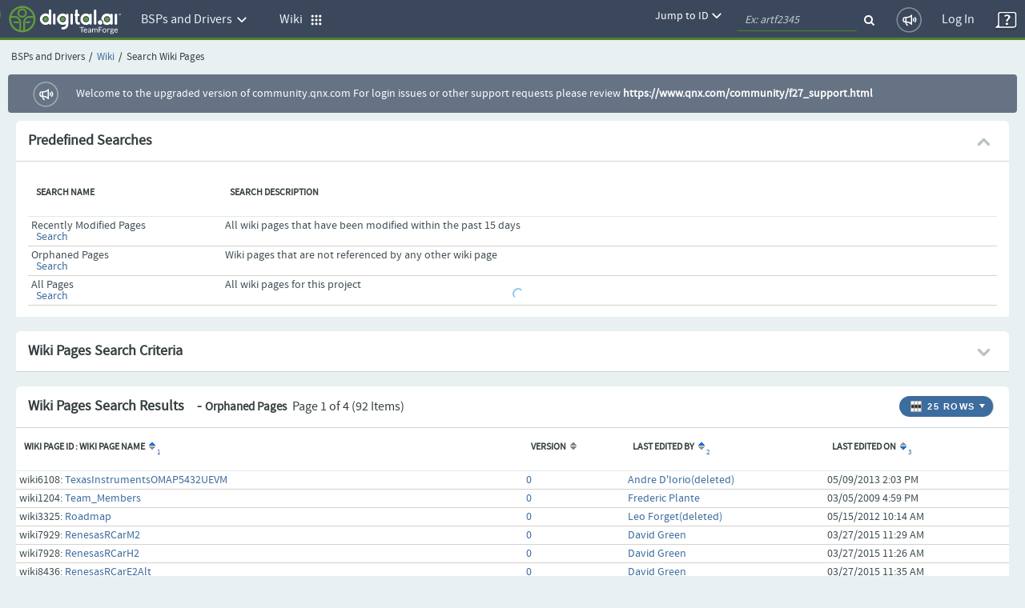

--- FILE ---
content_type: text/html;charset=UTF-8
request_url: https://community.qnx.com/sf/wiki/do/searchWikiPages/projects.bsp/wiki/Bspdown25;jsessionid=eoHTzqQQhUY9IhLKEbfYvwsc.tf?defined=orphaned
body_size: 7847
content:




































<!DOCTYPE html PUBLIC "-//W3C//DTD XHTML 1.0 Transitional//EN" "http://www.w3.org/TR/xhtml1/DTD/xhtml1-transitional.dtd">
<html xmlns="http://www.w3.org/1999/xhtml" lang="en" xml:lang="en">
<head>
  <title>TeamForge : Search Wiki Pages</title>

  <base href="/"/>

  <meta http-equiv="Content-Type" content="text/html; charset=UTF-8" />

  <link href="/css/saturn_specific.css?_=20220406104743" type="text/css" rel="stylesheet"/><link href="/css/header_footer_common.css?_=20220406104743" type="text/css" rel="stylesheet"/><link href="/css/font-awesome.min.css?_=20220406104743" type="text/css" rel="stylesheet"/><link href="/sf-images/icons/favicon.ico" rel="shortcut icon"/><link type="text/css" href="/ctf/css/all-thirdparty.css?_=20220406104743" rel="stylesheet"/><link type="text/css" href="/ctf/css/all-common.css?_=20220406104743" rel="stylesheet"/><link type="text/css" href="/ctf/css/all-sf.css?_=20220406104743" rel="stylesheet"/><link type="text/css" href="/ctf/api/main/css-customization?_=20220406104743" rel="stylesheet"/>
  <script type="text/javascript">
  var showFilterTxt = 'Show filters';
  var hideFilterTxt = 'Hide filters';
  var plusTxt = 'Plus';
  var minusTxt = 'Minus';
  var openFolderTxt = 'Open Folder';
  var closeFolderTxt = 'Closed Folder';
  var tConnectorTxt = 'T-Connector';
  var lastNodeTxt = 'L-Connector';
  var lineConnectorTxt = 'Line-Connector';
  var filterMaxCheckBoxAllowed = '10';
  var messageMaxCheckBoxSelected =
	  'Multi-selection is limited to 10 options only. ';
  
  var requestLocale = 'request.getLocale()';
  var baseHelp ='/help/teamforge220/page';
  </script>



  <meta content="width=device-width, initial-scale=1.0" name="viewport"/><script>
    var showPathDiv = '';
    var sessionTimeoutHeader = 'Your session has timed out due to inactivity';
    var sessionTimeoutNote = 'Please login to continue';
    var sessionTimeoutUsername = 'User Name';
    var sessionTimeoutPassword = 'Password';
    var sessionTimeoutLoginButton = 'Log In';
    var sessionTimeoutLoginSucess = '';
    var sessionTimeoutLoginFail = 'Invalid Login';
    var autoCompleteAction = 'on';
    var isHttpTest = false;
    var isSamlIDPEnabled = 'false';
    var isSamlLdapIDPEnabled = 'false';

  </script><script src="/sf/js/jquery/jquery.js?_=20220406104743" type="text/javascript"> </script><script src="/sf/js/jquery/plugins/browser.js?_=20220406104743" type="text/javascript"> </script><script type="text/javascript">var $j = jQuery.noConflict();</script><script src="/sf/js/sf_functions.js?_=20220406104743" type="text/javascript"> </script><script src="/sf/js/user_picker.js?_=20220406104743" type="text/javascript"> </script><script src="/sf/js/session_timeout_handler.js?_=20220406104743" type="text/javascript"> </script><script src="/sf/js/jump_to.js?_=20220406104743" type="text/javascript"> </script><script src="/sf/js/pwdPolicy.js?_=20220406104743" type="text/javascript"> </script><script src="/sf/js/bootstrap/bootstrap-tooltip.js?_=20220406104743" type="text/javascript"> </script><script src="/sf/js/bootstrap/bootstrap-dropdown-override.js?_=20220406104743" type="text/javascript"> </script><script src="/sf/js/bootstrap/bootstrap-alert.js?_=20220406104743" type="text/javascript"> </script><script src="/sf/js/bootstrap/bootstrap-modal.js?_=20220406104743" type="text/javascript"> </script><script src="/sf/js/bootstrap/bootstrap-collapse.js?_=20220406104743" type="text/javascript"> </script>
  


<script type="text/javascript" src="/sf/include/calendar/calendar.js"></script>
<script type="text/javascript" src="/sf/include/calendar/lang/calendar-en.js"></script>
<link type="text/css" rel="stylesheet" href="/sf/include/calendar/calendar-system.css"/>
<script type="text/javascript" src="/sf/js/sfcalendar.js"></script>
<script type="text/javascript" src="/sf/include/datepicker/datepicker.js"></script>
<link type="text/css" rel="stylesheet" href="/sf/include/datepicker/datepicker.css"/>

<script language="JavaScript" type="text/javascript">
  // <![CDATA[
  setJsCalendarFormat('mm/dd/y');
  // ]]>
</script>

  

<script language="JavaScript">
    // tablayout /////////////////////////////////////////////////////////////////
    //
    function selectTab(tabNum){
        // Variables for customisation:
        var colourOfInactiveTab = "#D2D2D2";
        var colourOfActiveTab = "#DFDFDF";
        var colourOfInactiveLink = "#333333";
        var colourOfActiveLink = "#333333";
        var colourOfActiveBottomBorder = "#DFDFDF";
        var colourOfInactiveBottomBorder = "1px solid #ff0000";
        // end variables
        if (document.getElementById){
            i = 0;
            while (document.getElementById('tabContent' + i) != null) {
                document.getElementById('tabContent' + i).style.display='none';
                //document.getElementById('tab' + i).style.background=colourOfInactiveTab;
                //document.getElementById('tab' + i).style.color=colourOfInactiveLink;
                i++;
            }
            document.getElementById('tabContent' + tabNum).style.display='block';
            //document.getElementById('tab' + tabNum).style.background=colourOfActiveTab;

            //document.getElementById('tab' + tabNum).style.color=colourOfActiveLink;
        }
    }

</script>
  

  <script language="JavaScript">
  // xloadmenu functions ////////////////////////////////////////////////////
  //
  function menuToggleOpen(o,framesetCall) {
    var i,l,t;
    i = o.getElementsByTagName('img')[0];
    l = o.parentNode.getElementsByTagName('div')[1];

    if (l.style.display == 'block') {
        l.style.display = 'none';
	i.src = i.src.replace('_open.','_closed.');
    } else {
	i.src = i.src.replace('_closed.','_open.');
	l.style.display = 'block';
    }
  } // menuToggleOpen

  function menuToggleClose(o,openstate,framesetCall) {
    var i,l,t;
    i = o.getElementsByTagName('img')[0];
    l = o.parentNode.getElementsByTagName('div')[1];

    if (l.style.display !='none') {
	l.style.display ='none';
	i.src = i.src.replace('_open.','_closed.');
    } else{
	l.style.display = 'block';
	i.src = i.src.replace('_closed.','_open.');
    }
  } // menuToggleClose
  </script>
  
  <!--TODO Temporary hack to run http tests. Must remove once http tests are migrated-->
 
 
  
   <script src="/ctf/js/polyfills.js?_=20220406104743" type="text/javascript">&#xa0;</script>
   <script src="/ctf/js/vendors.js?_=20220406104743" type="text/javascript">&#xa0;</script>
   <script src="/ctf/js/all-in-one-thirdparty.js?_=20220406104743" type="text/javascript">&#xa0;</script>
   <script src="/ctf/js/all-in-one.js?_=20220406104743" type="text/javascript">&#xa0;</script>
   <script src="/ctf/js/all-in-one-saturn.js?_=20220406104743" type="text/javascript">&#xa0;</script>
   <script src="/ctf/api/main/js-customization?_=20220406104743" type="text/javascript">&#xa0;</script>
  

</head>

  <body class="ctf_7_x_styles"  data-ng-app="saturn" saturn="">
  <!--TODO Temporary hack to run http tests. Must remove once http tests are migrated-->

  
  
  <div ng-bindable="" class="ctf-header-content">
    <div class="core-top-nav"></div>
    <div class="core-license-banner"></div>
  </div>
  


<!-- SourceForge expiration banner begin -->











  
  
    
    
    
    
    
  


  
    
    
    
    
      
    
  
  


  
  
    
  



  
  
    
    



<!-- SourceForge expiration banner end -->

<!-- CollabNet TeamForge content-area begin -->
<div class="contentArea ctf-page-content-area">

<!-- Breadcrumbs begin -->



<div class="crumbs-container"><table border="0" width="100%"><tr><td><div class="breadcrumb"><span class="project-title-crumb">BSPs and Drivers</span><span class="divider">/</span><a href="/sf/go/projects.bsp/wiki">Wiki</a><span class="divider">/</span>Search Wiki Pages</div></td></tr></table></div>
<!-- Breadcrumbs end -->
<!-- Custom HTML Top Messages begin -->

<!-- Custom HTML Top Messages end -->


<div ng-bindable="">
  <!-- SourceForge messages begin -->
  <div class="core-broadcast-message">&#xa0;</div>
  <!-- SourceForge messages end -->

  <div class="sessionmessages ctf-content" id="messagesDiv">
  
  
  
  </div>

  <div class="widgets-notifications ctf-content"></div>
</div>

<!-- SourceForge content begin -->
<div id="main" class="ctf-main-content">
    

<!-- START - predefined wiki searches -->


    
        
        
    
    


<table class="Container" id="predefinedSearchHeader">
  <tr class="ContainerHeader">
    <td colspan="7" style="border-right:0px;">
      <div class="AlignLeft">
          Predefined Searches
      </div>
      <div class="AlignRight">
          <img src="/sf-images/icons/arrow_expanded.png" align="absMiddle" class="PlusMinus" id="predefinedSearchToggle" alt="Expanded Section">
      </div>
    </td>
  </tr>
</table>
<table id="predefinedSearchBody" class="Container" style="border-collapse: collapse; display: table" width="100%">
  <tr>
    <td class="ContainerBody ContainerBodyWithPaddedBorder ">
      <table class="ItemListTable">
        <tr class="ItemListHeader">
          <td scope="col"><span>Search Name</span></td>
          <td scope="col"><span>Search Description</span></td>
        </tr>
        <tr class="OddRow ">
          <td class="col20">
            <div>Recently Modified Pages</div>
            &nbsp;&nbsp;<b><a href="/sf/wiki/do/searchWikiPages/projects.bsp/wiki/Bspdown25?defined=recent" id="predefined_recent">Search</a></b>
          </td>
          <td>All wiki pages that have been modified within the past 15 days</td>
        </tr>
        <tr class="EvenRow rowSelected">
          <td class="col20">
            <div>Orphaned Pages</div>
            &nbsp;&nbsp;<b><a href="/sf/wiki/do/searchWikiPages/projects.bsp/wiki/Bspdown25?defined=orphaned" id="predefined_orphaned">Search</a></b>
          </td>
          <td>Wiki pages that are not referenced by any other wiki page</td>
        </tr>
        <tr class="OddRow ">
          <td class="col20">
            <div>All Pages</div>
            &nbsp;&nbsp;<b><a href="/sf/wiki/do/searchWikiPages/projects.bsp/wiki/Bspdown25?defined=all" id="predefined_all">Search</a></b>
          </td>
          <td>All wiki pages for this project</td>
       </tr>
      </table>
      <br/>
    </td>
  </tr>
</table>
<br/>

<!-- END - predefined wiki searches -->

<form name="searchWikiPages" method="post" action="/sf/wiki/do/searchWikiPages/projects.bsp/wiki/Bspdown25" id="searchWikiPages"><input type="hidden" name="sfsubmit"/><input type="text" name="dummyField" style="display:none;" aria-label="dummyField"/>
<input type="hidden" name="_xsrftoken" value="9B61572878F4225B1761CF15DCC0D828">



  
  


<table class="Container" id="searchCriteriaContainer">
  <tr class="ContainerHeader">
    <td>
      Wiki Pages Search Criteria
      <div class="AlignRight">
          <img src="/sf-images/icons/arrow_collapsed_right.png" align="absMiddle" class="PlusMinus" id="searchCriteriaToggle" alt="Collapsed Section">
      </div>
    </td>
  </tr>
</table>
<table id="WikiPageSearchCriteria" class="Container" style="border-collapse: collapse;display: none">
  <tr>
    <td class="ContainerBodyWithPaddedBorder" style="border-top-width: 0px;border-top-style: none;">
      <table class="PaddedTable">
        
        <tr valign="middle">
          <td class="ItemDetailName" width="140"><label for="keywordQuery">Search Text:</label></td>
          <td class="ItemDetailValue">
          	<table>
          		<tr>
          			<td><input type="text" name="keywordQuery" size="35" value="" class="inputfield" id="keywordQuery"></td>
          			<td><input type="checkbox" name="allVersionsScope" value="on" class="primary-checkbox" id="allVersionsScope"> <label for="allVersionsScope" class="custom-label">Search All Versions</label></td>
          			<td><input type="checkbox" name="inAttachments" value="on" class="primary-checkbox" id="inAttachments"> <label for="inAttachments" class="custom-label">Include Attachments</label></td>
          		</tr>
          	</table>
          </td>
        </tr>
      </table>
    </td>
  </tr>

  <!-- THE MIDDLE SECTION (DATE RANGE SELECTION) -->
  <tr>
    <td class="ContainerBodyWithPaddedBorder">
      <table class="PaddedTable">

        <tr>
          <td class="ItemDetailName" width="10%"><label>Created On:</label></td>
          <td class="ItemDetailValue">
          	<table>
          		<tr>
          			<td><label for="createdStartDate">From:</label></td>
          			<td><input type="text" name="createdStartDate" size="14" value="" class="inputfield" id="createdStartDate"></td>
          			<td><img class="calendar" for="createdStartDate" src="/sf-images/icons/date_popup.png" align="absmiddle" width="16" height="16"  alt="Select Date"onclick="return calShow('createdStartDate');" /></td>
          			<td><label for="createdEndDate">To:</label></td>
          			<td><input type="text" name="createdEndDate" size="14" value="" class="inputfield" id="createdEndDate"></td>
          			<td><img class="calendar" for="createdEndDate" src="/sf-images/icons/date_popup.png" align="absmiddle" width="16" height="16"  alt="Select Date"onclick="return calShow('createdEndDate');" /></td>
          		</tr>
          	</table>
          </td>
        </tr>
        <tr>
          <td class="ItemDetailName" width="10%"><label>Last Edited:</label></td>
          <td class="ItemDetailValue">
          	<table>
          		<tr>
          			<td><label for="modifiedStartDate">From:</label></td>
          			<td><input type="text" name="modifiedStartDate" size="14" value="" class="inputfield" id="modifiedStartDate"></td>
          			<td><img class="calendar" for="modifiedStartDate" src="/sf-images/icons/date_popup.png" align="absmiddle" width="16" height="16"  alt="Select Date"onclick="return calShow('modifiedStartDate');" /></td>
          			<td><label for="modifiedEndDate">To:</label></td>
          			<td><input type="text" name="modifiedEndDate" size="14" value="" class="inputfield" id="modifiedEndDate"></td>
          			<td><img class="calendar" for="modifiedEndDate" src="/sf-images/icons/date_popup.png" align="absmiddle" width="16" height="16"  alt="Select Date"onclick="return calShow('modifiedEndDate');" /></td>
          		</tr>
          	</table>
          </td>
        </tr>
        <tr>
          <td class="ItemDetailName" valign="top"><label for="_FullName_editor">Created or Edited By:</label></td>
          <td class="ItemDetailValue" valign="top">
            <div ng-bindable="" class="core-user-picker" data-type="text" data-hybrid="true" data-form-name="searchWikiPages"
              data-element-name="editor" data-configuration="98" data-user-keys="">
            </div>
          </td>
        </tr>
        
      </table>
    </td>
  </tr>
  <tr class="ContainerFooter">
    <td>
      <div class="AlignRight">
        <div class="Button"><div class="Middle"><a href="/sf/wiki/do/viewPage/projects.bsp/wiki/Bspdown25">Cancel</a></div></div>

        <div class="ButtonSpace"></div>
        <div class="Button"><div class="Middle"><a id="searchWikiPages_submit" href="javascript:submitForm(document.searchWikiPages, 'submit');" id="submitSearchWikiPages">Search</a></div></div>

      </div>
    </td>
  </tr>
</table>
</form>
<br/>


  
  
  
  
  
    
  













  







<script type="text/javascript" language="JavaScript">
function openWinForId() {

    // use jquery selector instead of "form.elements[<name>]", since the latter isn't uptodate for modified DOM
    var checkboxes = jQuery("form[name=selectWikiPages]").find("input[name=_listItem]").get();

    var val;
    if (checkboxes.length == null) {
        if (checkboxes.checked) {
            val = checkboxes.value;
        }
    } else {
        for (var i = 0; i < checkboxes.length; i++) {
            if (checkboxes[i].checked) {
                val = checkboxes[i].value;
                break;
            }
        }
    }

    NewWindow('/sf/sfmain/do/listMonitoringUsers/?id=' + val, 'monusers', 600, 500, 'yes');
}
</script>












<div id="MonitorMenu_selectWikiPages" class="menu">
  <div id="selectWikiPages_monitor"><a id="selectWikiPages_Monitor" href="javascript:submitForm(document.selectWikiPages, 'Monitor');" class="menuItem">Monitor Selected</a></div>
  <div id="selectWikiPages_unmonitor"><a id="selectWikiPages_UnMonitor" href="javascript:submitForm(document.selectWikiPages, 'UnMonitor');" class="menuItem">Stop Monitoring Selected</a></div>
  <div id="selectWikiPages_who"><a href="javascript:openWinForId();" class="menuItem">Users Monitoring Selected</a></div>
  
    <div class="menuItemSep"></div>
    <a href="/sf/sfmain/do/monitor/projects.bsp/wiki/Bspdown25?monitorReturnTo=http%3A%2F%2Flocalhost%3A8080%2Fsf%2Fwiki%2Fdo%2FsearchWikiPages%2Fprojects.bsp%2Fwiki%2FBspdown25%3Bjsessionid%3DeoHTzqQQhUY9IhLKEbfYvwsc.tf%3Fdefined%3Dorphaned" class="menuItem" id="monitor_current_folder">Monitor Current Folder</a>
    <a href="javascript:NewWindow('/sf/sfmain/do/listMonitoringUsers/projects.bsp/wiki/Bspdown25', 'monusers', 540, 430, 'yes');" class="menuItem">
   
     Users Monitoring Folder
     
   
   </a>
  
</div>

<script language="JavaScript">
  setMenuEntryPreference('MonitorMenu_selectWikiPages', 'selectWikiPages_monitor', 'selectWikiPages', 1, -1);
  setMenuEntryPreference('MonitorMenu_selectWikiPages', 'selectWikiPages_unmonitor', 'selectWikiPages', 1, -1);
  setMenuEntryPreference('MonitorMenu_selectWikiPages', 'selectWikiPages_who', 'selectWikiPages', 1, 1);
</script>



  <div id="configureTableMenu" class="menu"><span class="menuHeader"><strong>Items per page</strong></span><div class="menu3d">        <a id="ipp_15" class="menuItem" href="&#47;sf&#47;wiki&#47;do&#47;searchWikiPages&#47;projects&#46;bsp&#47;wiki&#47;Bspdown25&#59;jsessionid&#61;eoHTzqQQhUY9IhLKEbfYvwsc&#46;tf&#63;defined&#61;orphaned&#38;&#95;pagesize&#61;15"title="15 Rows"><img src="/sf-images/misc/pixel.gif" alt="" width="11" border="0" align="absmiddle"/>&nbsp;15</a>        <a id="ipp_25" class="menuItem" href="&#47;sf&#47;wiki&#47;do&#47;searchWikiPages&#47;projects&#46;bsp&#47;wiki&#47;Bspdown25&#59;jsessionid&#61;eoHTzqQQhUY9IhLKEbfYvwsc&#46;tf&#63;defined&#61;orphaned&#38;&#95;pagesize&#61;25"title="25 Rows"><img src="/sf-images/icons/check_11_by_11.gif" alt="Check" width="11" border="0" align="absmiddle"/>&nbsp;25</a>        <a id="ipp_50" class="menuItem" href="&#47;sf&#47;wiki&#47;do&#47;searchWikiPages&#47;projects&#46;bsp&#47;wiki&#47;Bspdown25&#59;jsessionid&#61;eoHTzqQQhUY9IhLKEbfYvwsc&#46;tf&#63;defined&#61;orphaned&#38;&#95;pagesize&#61;50"title="50 Rows"><img src="/sf-images/misc/pixel.gif" alt="" width="11" border="0" align="absmiddle"/>&nbsp;50</a>        <a id="ipp_75" class="menuItem" href="&#47;sf&#47;wiki&#47;do&#47;searchWikiPages&#47;projects&#46;bsp&#47;wiki&#47;Bspdown25&#59;jsessionid&#61;eoHTzqQQhUY9IhLKEbfYvwsc&#46;tf&#63;defined&#61;orphaned&#38;&#95;pagesize&#61;75"title="75 Rows"><img src="/sf-images/misc/pixel.gif" alt="" width="11" border="0" align="absmiddle"/>&nbsp;75</a>        <a id="ipp_100" class="menuItem" href="&#47;sf&#47;wiki&#47;do&#47;searchWikiPages&#47;projects&#46;bsp&#47;wiki&#47;Bspdown25&#59;jsessionid&#61;eoHTzqQQhUY9IhLKEbfYvwsc&#46;tf&#63;defined&#61;orphaned&#38;&#95;pagesize&#61;100"title="100 Rows"><img src="/sf-images/misc/pixel.gif" alt="" width="11" border="0" align="absmiddle"/>&nbsp;100</a>        <a id="ipp_250" class="menuItem" href="&#47;sf&#47;wiki&#47;do&#47;searchWikiPages&#47;projects&#46;bsp&#47;wiki&#47;Bspdown25&#59;jsessionid&#61;eoHTzqQQhUY9IhLKEbfYvwsc&#46;tf&#63;defined&#61;orphaned&#38;&#95;pagesize&#61;250"title="250 Rows"><img src="/sf-images/misc/pixel.gif" alt="" width="11" border="0" align="absmiddle"/>&nbsp;250</a>        <a id="ipp_500" class="menuItem" href="&#47;sf&#47;wiki&#47;do&#47;searchWikiPages&#47;projects&#46;bsp&#47;wiki&#47;Bspdown25&#59;jsessionid&#61;eoHTzqQQhUY9IhLKEbfYvwsc&#46;tf&#63;defined&#61;orphaned&#38;&#95;pagesize&#61;500"title="500 Rows"><img src="/sf-images/misc/pixel.gif" alt="" width="11" border="0" align="absmiddle"/>&nbsp;500</a>        <a id="ipp_1000" class="menuItem" href="&#47;sf&#47;wiki&#47;do&#47;searchWikiPages&#47;projects&#46;bsp&#47;wiki&#47;Bspdown25&#59;jsessionid&#61;eoHTzqQQhUY9IhLKEbfYvwsc&#46;tf&#63;defined&#61;orphaned&#38;&#95;pagesize&#61;1000"title="1000 Rows"><img src="/sf-images/misc/pixel.gif" alt="" width="11" border="0" align="absmiddle"/>&nbsp;1000</a>        <a id="ipp_2500" class="menuItem" href="&#47;sf&#47;wiki&#47;do&#47;searchWikiPages&#47;projects&#46;bsp&#47;wiki&#47;Bspdown25&#59;jsessionid&#61;eoHTzqQQhUY9IhLKEbfYvwsc&#46;tf&#63;defined&#61;orphaned&#38;&#95;pagesize&#61;2500"title="2500 Rows"><img src="/sf-images/misc/pixel.gif" alt="" width="11" border="0" align="absmiddle"/>&nbsp;2500</a></div></div>


<form action="/sf/wiki/do/selectWikiPages/projects.bsp/wiki/Bspdown25" name="selectWikiPages" method="POST">
<input type="hidden" name="sfsubmit" />
<input type="hidden" name="_submitterURL" value="http://localhost:8080/sf/wiki/do/searchWikiPages/projects.bsp/wiki/Bspdown25;jsessionid=eoHTzqQQhUY9IhLKEbfYvwsc.tf?defined=orphaned" /><input type="text" name="dummyField" style="display:none;" aria-label="dummyField"/>
<input type="hidden" name="_xsrftoken" value="9B61572878F4225B1761CF15DCC0D828">
  <table class="Container">
    <thead><tr class="ContainerHeader"><td  colspan="6"><div class="AlignRight"><div class="FilterAppButton FirstButton last-button"  onclick="return buttonClickAndSetMenuPosition(this, 'configureTableMenu');" onkeydown="getChar({button: this, menuName: 'configureTableMenu'}, event)"  title="Configure number of rows"  id="ChooseColumns"><table class="AppButtonTable" border="0" cellpadding="0" cellspacing="0"><tr><td class="AppButtonPadding"><img src="/sf-images/icons/table/icon_Rows.png" width="16"  height="16" border="0" alt="Configure number of rows"></td><td class="AppButtonText">25 Rows</td><td class="AppButtonPaddingRight"><a href="#" id="rows-icon" title="Configure number of rows" ><img src="/sf-images/icons/table/icon_downArrow.gif" width="8" height="16" alt="Drop Down "></a></td></tr></table></div></div>
      






      <div class="header-title">
      Wiki Pages Search Results &nbsp;&nbsp;
      
          - <span class="smallTitle"> Orphaned Pages</span>
      
      <span class="ItemCount">&nbsp;Page 1 of 4&nbsp;(92 Items)</span>
      </div>
      <script> 
    function applyOrClearFilter(applyFilter) {
    var filterParam = '_filterRemove';
    if (applyFilter) {
    filterParam = '_filterApply';
    if (document.getElementById('datePatternPlaceHolder') != undefined) {
        replacePlaceHolderValue('_filter!!date', document.getElementById('datePatternPlaceHolder').value);
        }
    }
        var theForm=eval('document.' + 'selectWikiPages');
        setFormAction('selectWikiPages', '\/projects.bsp\/wiki\/Bspdown25') && submitForm(theForm, filterParam);
        return false;
    }

    function applySavedFilter(action) { 
        var theForm=eval('document.' + 'selectWikiPages');
        setFormAction('selectWikiPages', action) && theForm.submit();
        return false;
    }       
</script>
    </td></tr></thead>

   <tr>
    <td class="ContainerBody">
    <table class="ItemListTable" id="wikiPageList">
     <tr class="ItemListHeader">
      
     
      <td scope="col"><span>Wiki Page ID : Wiki Page Name</span><a ng-bindable="" class="widgets-parse-sort-links sort-link" target="_top"  id='_sort_wikiPageList_title' href='&#47;sf&#47;wiki&#47;do&#47;searchWikiPages&#47;projects&#46;bsp&#47;wiki&#47;Bspdown25&#59;jsessionid&#61;eoHTzqQQhUY9IhLKEbfYvwsc&#46;tf&#63;defined&#61;orphaned&#38;&#95;sortby&#61;wikiPageList&#37;5Btitle&#37;5D&#38;&#95;sorder&#61;wikiPageList&#37;5Basc&#37;5D&#38;defined&#61;orphaned'><sup class="sorting">1</sup><img src='/sf-images/icons/sort_up.gif'  width='8' height='9' hspace='2' border='0' alt="Sort Up" /></a></td>
      <td scope="col"><span>Version</span><a ng-bindable="" class="widgets-parse-sort-links sort-link" target="_top"  id='_sort_wikiPageList_versionNumber' href='&#47;sf&#47;wiki&#47;do&#47;searchWikiPages&#47;projects&#46;bsp&#47;wiki&#47;Bspdown25&#59;jsessionid&#61;eoHTzqQQhUY9IhLKEbfYvwsc&#46;tf&#63;defined&#61;orphaned&#38;&#95;sortby&#61;wikiPageList&#37;5BversionNumber&#37;5D&#38;&#95;sorder&#61;wikiPageList&#37;5Basc&#37;5D&#38;defined&#61;orphaned'><img src='/sf-images/icons/sort_up_down.gif'  width='8' height='9' hspace='2' border='0' alt="Sort"/></a></td>
      <td scope="col"><span>Last Edited By</span><a ng-bindable="" class="widgets-parse-sort-links sort-link" target="_top"  id='_sort_wikiPageList_lastModifiedBy' href='&#47;sf&#47;wiki&#47;do&#47;searchWikiPages&#47;projects&#46;bsp&#47;wiki&#47;Bspdown25&#59;jsessionid&#61;eoHTzqQQhUY9IhLKEbfYvwsc&#46;tf&#63;defined&#61;orphaned&#38;&#95;sortby&#61;wikiPageList&#37;5BlastModifiedBy&#37;5D&#38;&#95;sorder&#61;wikiPageList&#37;5Basc&#37;5D&#38;defined&#61;orphaned'><sup class="sorting">2</sup><img src='/sf-images/icons/sort_up.gif'  width='8' height='9' hspace='2' border='0' alt="Sort Up" /></a></td>
      <td scope="col"><span>Last Edited On</span><a ng-bindable="" class="widgets-parse-sort-links sort-link" target="_top"  id='_sort_wikiPageList_dateLastModified' href='&#47;sf&#47;wiki&#47;do&#47;searchWikiPages&#47;projects&#46;bsp&#47;wiki&#47;Bspdown25&#59;jsessionid&#61;eoHTzqQQhUY9IhLKEbfYvwsc&#46;tf&#63;defined&#61;orphaned&#38;&#95;sortby&#61;wikiPageList&#37;5BdateLastModified&#37;5D&#38;&#95;sorder&#61;wikiPageList&#37;5Bdesc&#37;5D&#38;defined&#61;orphaned'><sup class="sorting">3</sup><img src='/sf-images/icons/sort_down.gif'  width='8' height='9' hspace='2' border='0' alt="Sort Down" /></a></td>
      
      <td nowrap>&nbsp;</td>
    </tr>
    <!-- FILTER ROW -->
    
    
      
      <tr class="OddRow">
    
    
    
      <td scope="row">	
    
    wiki6108:
    <a href="/sf/go/wiki6108?nav=1">TexasInstrumentsOMAP5432UEVM</a>
      </td>
        <td>
          <a href="/sf/go/wiki6108?version=0">0</a>
        </td>
        <td><a href="/sf/global/do/viewUser/adiorio@qnx.com">Andre D&#039;Iorio(deleted)</a></td>
      
        <td>05/09/2013 2:03 PM</td>
      
        
        
        <td nowrap valign="bottom" width="22">
          
            
          
          
            &nbsp;
          
        </td>
      </tr>
    
      
      <tr class="EvenRow">
    
    
    
      <td scope="row">	
    
    wiki1204:
    <a href="/sf/go/wiki1204?nav=1">Team_Members</a>
      </td>
        <td>
          <a href="/sf/go/wiki1204?version=0">0</a>
        </td>
        <td><a href="/sf/global/do/viewUser/fplante@blackberry.com">Frederic Plante</a></td>
      
        <td>03/05/2009 4:59 PM</td>
      
        
        
        <td nowrap valign="bottom" width="22">
          
            
          
          
            &nbsp;
          
        </td>
      </tr>
    
      
      <tr class="OddRow">
    
    
    
      <td scope="row">	
    
    wiki3325:
    <a href="/sf/go/wiki3325?nav=1">Roadmap</a>
      </td>
        <td>
          <a href="/sf/go/wiki3325?version=0">0</a>
        </td>
        <td><a href="/sf/global/do/viewUser/lforget@qnx.com">Leo Forget(deleted)</a></td>
      
        <td>05/15/2012 10:14 AM</td>
      
        
        
        <td nowrap valign="bottom" width="22">
          
            
          
          
            &nbsp;
          
        </td>
      </tr>
    
      
      <tr class="EvenRow">
    
    
    
      <td scope="row">	
    
    wiki7929:
    <a href="/sf/go/wiki7929?nav=1">RenesasRCarM2</a>
      </td>
        <td>
          <a href="/sf/go/wiki7929?version=0">0</a>
        </td>
        <td><a href="/sf/global/do/viewUser/dgreen@qnx.com">David Green</a></td>
      
        <td>03/27/2015 11:29 AM</td>
      
        
        
        <td nowrap valign="bottom" width="22">
          
            
          
          
            &nbsp;
          
        </td>
      </tr>
    
      
      <tr class="OddRow">
    
    
    
      <td scope="row">	
    
    wiki7928:
    <a href="/sf/go/wiki7928?nav=1">RenesasRCarH2</a>
      </td>
        <td>
          <a href="/sf/go/wiki7928?version=0">0</a>
        </td>
        <td><a href="/sf/global/do/viewUser/dgreen@qnx.com">David Green</a></td>
      
        <td>03/27/2015 11:26 AM</td>
      
        
        
        <td nowrap valign="bottom" width="22">
          
            
          
          
            &nbsp;
          
        </td>
      </tr>
    
      
      <tr class="EvenRow">
    
    
    
      <td scope="row">	
    
    wiki8436:
    <a href="/sf/go/wiki8436?nav=1">RenesasRCarE2Alt</a>
      </td>
        <td>
          <a href="/sf/go/wiki8436?version=0">0</a>
        </td>
        <td><a href="/sf/global/do/viewUser/dgreen@qnx.com">David Green</a></td>
      
        <td>03/27/2015 11:35 AM</td>
      
        
        
        <td nowrap valign="bottom" width="22">
          
            
          
          
            &nbsp;
          
        </td>
      </tr>
    
      
      <tr class="OddRow">
    
    
    
      <td scope="row">	
    
    wiki2784:
    <a href="/sf/go/wiki2784?nav=1">NtotrunkX86BiosTrunkReleasenotes</a>
      </td>
        <td>
          <a href="/sf/go/wiki2784?version=0">0</a>
        </td>
        <td><a href="/sf/global/do/viewUser/fplante@blackberry.com">Frederic Plante</a></td>
      
        <td>10/19/2008 7:06 PM</td>
      
        
        
        <td nowrap valign="bottom" width="22">
          
            
          
          
            &nbsp;
          
        </td>
      </tr>
    
      
      <tr class="EvenRow">
    
    
    
      <td scope="row">	
    
    wiki3394:
    <a href="/sf/go/wiki3394?nav=1">NtotrunkTiOmap3530EvmBeagleTrunkReleasenotes</a>
      </td>
        <td>
          <a href="/sf/go/wiki3394?version=0">0</a>
        </td>
        <td><a href="/sf/global/do/viewUser/jhuang@qnx.com">Jingping Huang(deleted)</a></td>
      
        <td>03/13/2009 4:53 PM</td>
      
        
        
        <td nowrap valign="bottom" width="22">
          
            
          
          
            &nbsp;
          
        </td>
      </tr>
    
      
      <tr class="OddRow">
    
    
    
      <td scope="row">	
    
    wiki3153:
    <a href="/sf/go/wiki3153?nav=1">NtotrunkTiOmap2420SdpTrunkReleasenotes</a>
      </td>
        <td>
          <a href="/sf/go/wiki3153?version=0">0</a>
        </td>
        <td><a href="/sf/global/do/viewUser/jianwu@qnx.com">Jian Wu</a></td>
      
        <td>01/08/2009 3:39 PM</td>
      
        
        
        <td nowrap valign="bottom" width="22">
          
            
          
          
            &nbsp;
          
        </td>
      </tr>
    
      
      <tr class="EvenRow">
    
    
    
      <td scope="row">	
    
    wiki2791:
    <a href="/sf/go/wiki2791?nav=1">NtotrunkTiDra446evmTrunkReleasenotes</a>
      </td>
        <td>
          <a href="/sf/go/wiki2791?version=0">0</a>
        </td>
        <td><a href="/sf/global/do/viewUser/fplante@blackberry.com">Frederic Plante</a></td>
      
        <td>10/20/2008 10:46 AM</td>
      
        
        
        <td nowrap valign="bottom" width="22">
          
            
          
          
            &nbsp;
          
        </td>
      </tr>
    
      
      <tr class="OddRow">
    
    
    
      <td scope="row">	
    
    wiki3008:
    <a href="/sf/go/wiki3008?nav=1">NtotrunkTiDm355EvmTrunkReleasenotes</a>
      </td>
        <td>
          <a href="/sf/go/wiki3008?version=0">0</a>
        </td>
        <td><a href="/sf/global/do/viewUser/jhuang@qnx.com">Jingping Huang(deleted)</a></td>
      
        <td>12/01/2008 8:01 PM</td>
      
        
        
        <td nowrap valign="bottom" width="22">
          
            
          
          
            &nbsp;
          
        </td>
      </tr>
    
      
      <tr class="EvenRow">
    
    
    
      <td scope="row">	
    
    wiki2795:
    <a href="/sf/go/wiki2795?nav=1">NtotrunkRenesasSh7785SdkTrunkReleasenotes</a>
      </td>
        <td>
          <a href="/sf/go/wiki2795?version=0">0</a>
        </td>
        <td><a href="/sf/global/do/viewUser/fplante@blackberry.com">Frederic Plante</a></td>
      
        <td>10/20/2008 11:07 AM</td>
      
        
        
        <td nowrap valign="bottom" width="22">
          
            
          
          
            &nbsp;
          
        </td>
      </tr>
    
      
      <tr class="OddRow">
    
    
    
      <td scope="row">	
    
    wiki3152:
    <a href="/sf/go/wiki3152?nav=1">NtotrunkRenesasSh7780EdoskTrunkReleasenotes</a>
      </td>
        <td>
          <a href="/sf/go/wiki3152?version=0">0</a>
        </td>
        <td><a href="/sf/global/do/viewUser/jianwu@qnx.com">Jian Wu</a></td>
      
        <td>01/08/2009 3:37 PM</td>
      
        
        
        <td nowrap valign="bottom" width="22">
          
            
          
          
            &nbsp;
          
        </td>
      </tr>
    
      
      <tr class="EvenRow">
    
    
    
      <td scope="row">	
    
    wiki3151:
    <a href="/sf/go/wiki3151?nav=1">NtotrunkRenesasSh7774GoldaleTrunkReleasenotes</a>
      </td>
        <td>
          <a href="/sf/go/wiki3151?version=0">0</a>
        </td>
        <td><a href="/sf/global/do/viewUser/jianwu@qnx.com">Jian Wu</a></td>
      
        <td>01/08/2009 3:23 PM</td>
      
        
        
        <td nowrap valign="bottom" width="22">
          
            
          
          
            &nbsp;
          
        </td>
      </tr>
    
      
      <tr class="OddRow">
    
    
    
      <td scope="row">	
    
    wiki3150:
    <a href="/sf/go/wiki3150?nav=1">NtotrunkPpc970TrunkReleasenotes</a>
      </td>
        <td>
          <a href="/sf/go/wiki3150?version=0">0</a>
        </td>
        <td><a href="/sf/global/do/viewUser/jianwu@qnx.com">Jian Wu</a></td>
      
        <td>01/08/2009 1:24 PM</td>
      
        
        
        <td nowrap valign="bottom" width="22">
          
            
          
          
            &nbsp;
          
        </td>
      </tr>
    
      
      <tr class="EvenRow">
    
    
    
      <td scope="row">	
    
    wiki3457:
    <a href="/sf/go/wiki3457?nav=1">NtotrunkLippertCoreexpressTrunkReleasenotes</a>
      </td>
        <td>
          <a href="/sf/go/wiki3457?version=0">0</a>
        </td>
        <td><a href="/sf/global/do/viewUser/v.makhilev@kpda.ru">Vladimir Makhilev</a></td>
      
        <td>03/31/2009 7:54 AM</td>
      
        
        
        <td nowrap valign="bottom" width="22">
          
            
          
          
            &nbsp;
          
        </td>
      </tr>
    
      
      <tr class="OddRow">
    
    
    
      <td scope="row">	
    
    wiki3193:
    <a href="/sf/go/wiki3193?nav=1">NtotrunkKontronNanoetxexpressspTrunkReleasenotes</a>
      </td>
        <td>
          <a href="/sf/go/wiki3193?version=0">0</a>
        </td>
        <td><a href="/sf/global/do/viewUser/bbiron@qnx.com">Ben Biron(deleted)</a></td>
      
        <td>01/21/2009 5:35 PM</td>
      
        
        
        <td nowrap valign="bottom" width="22">
          
            
          
          
            &nbsp;
          
        </td>
      </tr>
    
      
      <tr class="EvenRow">
    
    
    
      <td scope="row">	
    
    wiki2778:
    <a href="/sf/go/wiki2778?nav=1">NtotrunkFreescaleMpc8641dHpcnTrunkReleasenotes</a>
      </td>
        <td>
          <a href="/sf/go/wiki2778?version=0">0</a>
        </td>
        <td><a href="/sf/global/do/viewUser/fplante@blackberry.com">Frederic Plante</a></td>
      
        <td>10/18/2008 11:54 AM</td>
      
        
        
        <td nowrap valign="bottom" width="22">
          
            
          
          
            &nbsp;
          
        </td>
      </tr>
    
      
      <tr class="OddRow">
    
    
    
      <td scope="row">	
    
    wiki2818:
    <a href="/sf/go/wiki2818?nav=1">NtotrunkFreescaleMpc85x0AdsTrunkReleasenotes</a>
      </td>
        <td>
          <a href="/sf/go/wiki2818?version=0">0</a>
        </td>
        <td><a href="/sf/global/do/viewUser/jlin@qnx.com">Johnny Lin(deleted)</a></td>
      
        <td>03/24/2009 4:48 PM</td>
      
        
        
        <td nowrap valign="bottom" width="22">
          
            
          
          
            &nbsp;
          
        </td>
      </tr>
    
      
      <tr class="EvenRow">
    
    
    
      <td scope="row">	
    
    wiki3442:
    <a href="/sf/go/wiki3442?nav=1">NtotrunkFreescaleMpc85x0AdsSpeTrunkReleasenotes</a>
      </td>
        <td>
          <a href="/sf/go/wiki3442?version=0">0</a>
        </td>
        <td><a href="/sf/global/do/viewUser/jlin@qnx.com">Johnny Lin(deleted)</a></td>
      
        <td>03/26/2009 4:55 PM</td>
      
        
        
        <td nowrap valign="bottom" width="22">
          
            
          
          
            &nbsp;
          
        </td>
      </tr>
    
      
      <tr class="OddRow">
    
    
    
      <td scope="row">	
    
    wiki2797:
    <a href="/sf/go/wiki2797?nav=1">NtotrunkFreescaleMpc8572Ds_trunk_releasenotes</a>
      </td>
        <td>
          <a href="/sf/go/wiki2797?version=0">0</a>
        </td>
        <td><a href="/sf/global/do/viewUser/jianwu@qnx.com">Jian Wu</a></td>
      
        <td>06/17/2009 9:11 AM</td>
      
        
        
        <td nowrap valign="bottom" width="22">
          
            
          
          
            &nbsp;
          
        </td>
      </tr>
    
      
      <tr class="EvenRow">
    
    
    
      <td scope="row">	
    
    wiki3440:
    <a href="/sf/go/wiki3440?nav=1">NtotrunkFreescaleMpc8572Ds_1.0.0_releasenotes</a>
      </td>
        <td>
          <a href="/sf/go/wiki3440?version=0">0</a>
        </td>
        <td><a href="/sf/global/do/viewUser/jlin@qnx.com">Johnny Lin(deleted)</a></td>
      
        <td>03/26/2009 4:03 PM</td>
      
        
        
        <td nowrap valign="bottom" width="22">
          
            
          
          
            &nbsp;
          
        </td>
      </tr>
    
      
      <tr class="OddRow">
    
    
    
      <td scope="row">	
    
    wiki2966:
    <a href="/sf/go/wiki2966?nav=1">NtotrunkFreescaleMpc8548CdsTrunkReleasenotes</a>
      </td>
        <td>
          <a href="/sf/go/wiki2966?version=0">0</a>
        </td>
        <td><a href="/sf/global/do/viewUser/jianwu@qnx.com">Jian Wu</a></td>
      
        <td>11/24/2008 1:16 PM</td>
      
        
        
        <td nowrap valign="bottom" width="22">
          
            
          
          
            &nbsp;
          
        </td>
      </tr>
    
      
      <tr class="EvenRow">
    
    
    
      <td scope="row">	
    
    wiki3182:
    <a href="/sf/go/wiki3182?nav=1">NtotrunkFreescaleMpc8536dsTrunkReleasenotes</a>
      </td>
        <td>
          <a href="/sf/go/wiki3182?version=0">0</a>
        </td>
        <td><a href="/sf/global/do/viewUser/jianwu@qnx.com">Jian Wu</a></td>
      
        <td>02/18/2009 2:17 PM</td>
      
        
        
        <td nowrap valign="bottom" width="22">
          
            
          
          
            &nbsp;
          
        </td>
      </tr>
    
      
      <tr class="OddRow">
    
    
    
      <td scope="row">	
    
    wiki3059:
    <a href="/sf/go/wiki3059?nav=1">NtotrunkFreescaleMpc8360eMdsTrunkReleasenotes</a>
      </td>
        <td>
          <a href="/sf/go/wiki3059?version=0">0</a>
        </td>
        <td><a href="/sf/global/do/viewUser/jhuang@qnx.com">Jingping Huang(deleted)</a></td>
      
        <td>12/08/2008 10:26 AM</td>
      
        
        
        <td nowrap valign="bottom" width="22">
          
            
          
          
            &nbsp;
          
        </td>
      </tr>
    

    

    <tr class="ContainerFooter">
      <td colspan="6">
        <div class="AlignLeft">
          <table class="PageNavTable" cellspacing="0" cellpadding="0"><tr valign="middle"><td nowrap></td><td nowrap class="paginationtext"><strong><a target="_self" id="pageNav_page_1" href="/sf/wiki/do/searchWikiPages/projects.bsp/wiki/Bspdown25;jsessionid=eoHTzqQQhUY9IhLKEbfYvwsc.tf?defined=orphaned&&_pagenum=1">1</a></strong></td><td nowrap class="paginationtext"><a target="_self" id="pageNav_page_2" href="/sf/wiki/do/searchWikiPages/projects.bsp/wiki/Bspdown25;jsessionid=eoHTzqQQhUY9IhLKEbfYvwsc.tf?defined=orphaned&&_pagenum=2">2</a></td><td nowrap class="paginationtext"><a target="_self" id="pageNav_page_3" href="/sf/wiki/do/searchWikiPages/projects.bsp/wiki/Bspdown25;jsessionid=eoHTzqQQhUY9IhLKEbfYvwsc.tf?defined=orphaned&&_pagenum=3">3</a></td><td nowrap class="paginationtext"><a target="_self" id="pageNav_page_4" href="/sf/wiki/do/searchWikiPages/projects.bsp/wiki/Bspdown25;jsessionid=eoHTzqQQhUY9IhLKEbfYvwsc.tf?defined=orphaned&&_pagenum=4">4</a></td><td nowrap><a target="_self" id="pageNav_right" href="/sf/wiki/do/searchWikiPages/projects.bsp/wiki/Bspdown25;jsessionid=eoHTzqQQhUY9IhLKEbfYvwsc.tf?defined=orphaned&&_pagenum=2"><img src="/sf-images/pngs/pagination_right_active.png" class="margin-left-space" width="6" alt="Next" height="10" border="0"/></a></td></tr></table>
        </div>
        <div class="AlignRight">
          <div class="ButtonSpace"></div>
          
          <div class="ButtonSpace"></div>
          
        </div>
      </td>
     </tr>
    </table>
   </td>
  </tr>
 </table>
</form>


<br />
<div class="AlignRight">
  <div class="Button"><div class="Middle btn btn-secondary"><a href="/sf/wiki/do/viewPage/projects.bsp/wiki/Bspdown25" id="searchWiki_return">Return</a></div></div>

</div>

</div>

<!-- SourceForge content end -->
<!-- Custom HTML Bottom Messages begin -->

<!-- Custom HTML Bottom Messages begin -->

<div id="footer" class="footer ctf-content">
  </div>
</div>
<!-- SourceForge content-area end -->


<div id="PageLoaded" style="display: none;"></div>


<input type="hidden" id="objectKeyValue"/>
</body>

<div id="sessionTimeoutContainer">&#xa0;</div>
</html>


<script type="text/javascript">
//Use jQuery via $j(...) to avoid conflicts
var $j = jQuery.noConflict();
//anywhere you click on the search criteria header (not just the image), should toggle the display
$j("#searchCriteriaContainer tr").bind("click", function(e) {
var image = document.getElementById("searchCriteriaToggle");
if (image != null) {
 toggleDisplay(image, 'WikiPageSearchCriteria','searchCriteriaContainer');
 return false;
}
});

//When search gives no results add curve to criteria header table
addBottomCurve('searchCriteriaContainer','WikiPageSearchCriteria');

//anywhere you click on the predefined search header (not just the image), should toggle the display
$j("#predefinedSearchHeader tr").bind("click", function(e) {
var image = document.getElementById("predefinedSearchToggle");
if (image != null) {
 toggleDisplay(image, 'predefinedSearchBody','predefinedSearchHeader');
 return false;
}
});

//When search gives no results add curve to criteria header table
addBottomCurve('predefinedSearchHeader','predefinedSearchBody');

//pointing hand onHover over the bars
$j("#searchCriteriaContainer tr").hover(function() {
var image = document.getElementById("searchCriteriaToggle");
if (image != null) {
$j(this).css({cursor:"pointer"});
}}, function() {
var image = document.getElementById("searchCriteriaToggle");
if (image != null) {
$j(this).css({cursor:"default"});
}}); 

//pointing hand onHover over the bars
$j("#predefinedSearchHeader tr").hover(function() {
var image = document.getElementById("predefinedSearchToggle");
if (image != null) {
$j(this).css({cursor:"pointer"});
}}, function() {
var image = document.getElementById("predefinedSearchToggle");
if (image != null) {
$j(this).css({cursor:"default"});
}});
</script>


--- FILE ---
content_type: text/html; charset=UTF-8
request_url: https://community.qnx.com/ctf/js/modules/project/bundle_en.html
body_size: 2601
content:
<script type="text/ng-template" id="i18n/project/sfMain/configureBuildTest/header">Build & Test Integration</script>
<script type="text/ng-template" id="i18n/project/sfMain/configureBuildTest/systemUrl">System URL</script>
<script type="text/ng-template" id="i18n/project/sfMain/configureBuildTest/defaultSystemUrl">https://tab.open.collab.net/nonav/Hudson_Jenkins.html</script>
<script type="text/ng-template" id="i18n/project/sfMain/configureBuildTest/placeholder/overrideUrl">Specify a different Build & Test URL for this project. If this field is left empty, the System URL will be used</script>
<script type="text/ng-template" id="i18n/project/sfMain/configureBuildTest/overrideUrl">Override URL</script>
<script type="text/ng-template" id="i18n/project/sfMain/configureBuildTest/linkType">Open Link In</script>
<script type="text/ng-template" id="i18n/project/sfMain/configureBuildTest/ssoEnabled">Single Sign On Enabled</script>
<script type="text/ng-template" id="i18n/project/sfMain/configureBuildTest/linkType/sameWindow">Same Window</script>
<script type="text/ng-template" id="i18n/project/sfMain/configureBuildTest/linkType/newWindow">New Window</script>
<script type="text/ng-template" id="i18n/project/sfMain/configureBuildTest/linkType/iFrame">IFrame</script>

<script type="text/ng-template" id="i18n/project/sfMain/configureBuildTest/button/save">Save</script>
<script type="text/ng-template" id="i18n/project/sfMain/configureBuildTest/button/cancel">Cancel</script>

<script type="text/ng-template" id="i18n/project/sfMain/configureBuildTest/success">Override URL updated successfully.</script>
<script type="text/ng-template" id="i18n/project/sfMain/configureBuildTest/invalidUrl">The URL was invalid.  Make sure that the protocol is included (http://, https://, or ftp://)</script>

<script type="text/ng-template" id="i18n/project/taskmgr/taskFolder">Task Folder</script>
<script type="text/ng-template" id="i18n/project/taskmgr/taskName">Task Name</script>
<script type="text/ng-template" id="i18n/project/taskmgr/placeholder/taskName">Task Name</script>
<script type="text/ng-template" id="i18n/project/taskmgr/taskDescription">Description</script>
<script type="text/ng-template" id="i18n/project/taskmgr/taskChangeComment">Change Comment</script>
<script type="text/ng-template" id="i18n/project/taskmgr/taskPriority">Priority</script>
<script type="text/ng-template" id="i18n/project/taskmgr/priorityInputPlaceholder">Select Priority</script>
<script type="text/ng-template" id="i18n/project/taskmgr/taskAssignTo">Assigned To</script>
<script type="text/ng-template" id="i18n/project/taskmgr/assignToInputPlaceholder">Select a User</script>
<script type="text/ng-template" id="i18n/project/taskmgr/taskStatus">Status</script>
<script type="text/ng-template" id="i18n/project/taskmgr/estimatedHours">Estimated Hours</script>
<script type="text/ng-template" id="i18n/project/taskmgr/actualHours">Actual Hours</script>
<script type="text/ng-template" id="i18n/project/taskmgr/taskCalendar">Task Calendar</script>
<script type="text/ng-template" id="i18n/project/taskmgr/startDate">Start Date</script>
<script type="text/ng-template" id="i18n/project/taskmgr/endDate">End Date</script>

<script type="text/ng-template" id="i18n/project/taskmgr/button/cancel">Cancel</script>
<script type="text/ng-template" id="i18n/project/taskmgr/button/save">Save</script>

<script type="text/ng-template" id="i18n/project/taskmgr/priority/any">Any Priority</script>
<script type="text/ng-template" id="i18n/project/taskmgr/priority/value1">1 - Highest</script>
<script type="text/ng-template" id="i18n/project/taskmgr/priority/value2">2 - High</script>
<script type="text/ng-template" id="i18n/project/taskmgr/priority/value3">3 - Medium</script>
<script type="text/ng-template" id="i18n/project/taskmgr/priority/value4">4 - Low</script>
<script type="text/ng-template" id="i18n/project/taskmgr/priority/value5">5 - Lowest</script>

<script type="text/ng-template" id="i18n/project/taskmgr/status/value/any">Any Status</script>
<script type="text/ng-template" id="i18n/project/taskmgr/status/value/alert">Alert</script>
<script type="text/ng-template" id="i18n/project/taskmgr/status/value/complete">Complete</script>
<script type="text/ng-template" id="i18n/project/taskmgr/status/value/ok">OK</script>
<script type="text/ng-template" id="i18n/project/taskmgr/status/value/notStarted">Not Started</script>
<script type="text/ng-template" id="i18n/project/taskmgr/status/value/warning">Warning</script>

<script type="text/ng-template" id="i18n/project/taskmgr/taskAssignTo/value/none">None</script>

<script type="text/ng-template" id="i18n/project/taskmgr/taskCalendar/includeWeekends/true">7 Day (Includes Weekends)</script>
<script type="text/ng-template" id="i18n/project/taskmgr/taskCalendar/includeWeekends/false">5 Day</script>
<script type="text/ng-template" id="i18n/project/taskmgr/createTask/header">Create Task</script>
<script type="text/ng-template" id="i18n/project/taskmgr/createTask/errors/InvalidStartDate">The end date must be after the start date</script>
<script type="text/ng-template" id="i18n/project/taskmgr/createTask/errors/StartDateGreaterThanEndDateError">The end date must be after the start date.</script>
<script type="text/ng-template" id="i18n/project/taskmgr/createTask/errors/StartDateMustBeWeekDay">The start date falls on a weekend, which is not allowed on this task.</script>
<script type="text/ng-template" id="i18n/project/taskmgr/createTask/errors/EndDateMustBeWeekDay">The end date falls on a weekend, which is not allowed on this task.</script>
<script type="text/ng-template" id="i18n/project/taskmgr/createTask/errors/CreateTaskError">The task was not created</script>

<script type="text/ng-template" id="i18n/project/taskmgr/editTask/header">Edit Task</script>
<script type="text/ng-template" id="i18n/project/taskmgr/editTask/errors/InvalidStartDate">The end date must be after the start date</script>
<script type="text/ng-template" id="i18n/project/taskmgr/editTask/errors/StartDateGreaterThanEndDateError">The end date must be after the start date.</script>
<script type="text/ng-template" id="i18n/project/taskmgr/editTask/errors/StartDateMustBeWeekDay">The start date falls on a weekend, which is not allowed on this task.</script>
<script type="text/ng-template" id="i18n/project/taskmgr/editTask/errors/EndDateMustBeWeekDay">The end date falls on a weekend, which is not allowed on this task.</script>
<script type="text/ng-template" id="i18n/project/taskmgr/editTask/errors/PendingChangesConflict">Could not make changes to pending field.</script>
<script type="text/ng-template" id="i18n/project/taskmgr/editTask/errors/ChangeApprovalError">Could not make changes to pending field.</script>
<script type="text/ng-template" id="i18n/project/taskmgr/editTask/errors/EditTaskError">The task was not updated</script>
<script type="text/ng-template" id="i18n/project/taskmgr/approvalRequired">Requires Approval</script>
<script type="text/ng-template" id="i18n/project/taskmgr/approvalPending">Pending Approval</script>
<script type="text/ng-template" id="i18n/project/taskmgr/editTask/taskAssignedTo">Assigned To</script>

<script type="text/ng-template" id="i18n/project/taskmgr/form/fieldApprovalRequired">
  <span class="password-empty-message" data-tooltip-placement="right" data-tooltip="" data-i18n-attr="{tooltip: {bundle:'project', key:'taskmgr/approvalRequired'}}"><i class="icon-exclamation-sign"></i></span>
</script>

<script type="text/ng-template" id="i18n/project/taskmgr/form/fieldApprovalPending">
  <span class="password-empty-message" data-tooltip-placement="right" data-tooltip="" data-i18n-attr="{tooltip: {bundle:'project', key:'taskmgr/approvalPending'}}"><i class="icon-exclamation-sign"></i></span>
</script>

<script type="text/ng-template" id="i18n/project/frs/createPackage/header">Create Package</script>
<script type="text/ng-template" id="i18n/project/frs/createPackage/packageName">Package Name</script>
<script type="text/ng-template" id="i18n/project/frs/createPackage/description">Description</script>
<script type="text/ng-template" id="i18n/project/frs/createPackage/showDownloadLink">Show Download Link in Project List</script>
<script type="text/ng-template" id="i18n/project/frs/createPackage/button/save">Save</script>
<script type="text/ng-template" id="i18n/project/frs/createPackage/button/cancel">Cancel</script>
<script type="text/ng-template" id="i18n/project/frs/createPackage/folderAlreadyExists">A folder with that name already exists.</script>
<script type="text/ng-template" id="i18n/project/frs/createPackage/invalidName">Invalid folder name</script>
<script type="text/ng-template" id="i18n/project/frs/editPackage/versionMismatch">You attempted to change an object that was simultaneously changed by another user.</script>
<script type="text/ng-template" id="i18n/project/frs/editPackage/header">Edit Package</script>

<script type="text/ng-template" id="i18n/project/frs/createRelease/header">Create Release</script>
<script type="text/ng-template" id="i18n/project/frs/createRelease/releaseName">Release Name</script>
<script type="text/ng-template" id="i18n/project/frs/createRelease/description">Description</script>
<script type="text/ng-template" id="i18n/project/frs/createRelease/button/save">Save</script>
<script type="text/ng-template" id="i18n/project/frs/createRelease/button/cancel">Cancel</script>
<script type="text/ng-template" id="i18n/project/frs/createRelease/status">Status</script>
<script type="text/ng-template" id="i18n/project/frs/createRelease/status/value/active">Active</script>
<script type="text/ng-template" id="i18n/project/frs/createRelease/status/value/pending">Pending</script>
<script type="text/ng-template" id="i18n/project/frs/createRelease/status/value/obsolete">Obsolete</script>
<script type="text/ng-template" id="i18n/project/frs/createRelease/maturity">Maturity</script>
<script type="text/ng-template" id="i18n/project/frs/createRelease/maturity/value/None">None</script>
<script type="text/ng-template" id="i18n/project/frs/createRelease/maturity/value/Prototype">Prototype</script>
<script type="text/ng-template" id="i18n/project/frs/createRelease/maturity/value/Development Build">Development Build</script>
<script type="text/ng-template" id="i18n/project/frs/createRelease/maturity/value/Alpha">Alpha</script>
<script type="text/ng-template" id="i18n/project/frs/createRelease/maturity/value/Beta">Beta</script>
<script type="text/ng-template" id="i18n/project/frs/createRelease/maturity/value/Early Access">Early Access</script>
<script type="text/ng-template" id="i18n/project/frs/createRelease/maturity/value/Pre-General Availability">Pre-General Availability</script>
<script type="text/ng-template" id="i18n/project/frs/createRelease/maturity/value/General Availability">General Availability</script>
<script type="text/ng-template" id="i18n/project/frs/createRelease/maturity/value/Stable">Stable</script>
<script type="text/ng-template" id="i18n/project/frs/createRelease/maturity/value/Obsolete">Obsolete</script>
<script type="text/ng-template" id="i18n/project/frs/createRelease/releaseAlreadyExists">A Release with that name already exists.</script>
<script type="text/ng-template" id="i18n/project/frs/createRelease/invalidFieldValue">Invalid field value</script>
<script type="text/ng-template" id="i18n/project/frs/createRelease/invalidName">Invalid Release Name</script>
<script type="text/ng-template" id="i18n/project/frs/editRelease/versionMismatch">You attempted to change an object that was simultaneously changed by another user.</script>
<script type="text/ng-template" id="i18n/project/frs/editRelease/header">Edit Release</script>

<script type="text/ng-template" id="i18n/project/iaf/breadcrumb">{{title}}</script>

<!-- Starting Properties for Page Component -->

<!-- save reports in page component -->
<script type="text/ng-template" id="i18n/project/reportsComponent/create/error">An Error occurred while creating reports page component.</script>
<script type="text/ng-template" id="i18n/project/reportsComponent/update/error">An Error occurred while updating reports page component.</script>
<script type="text/ng-template" id="i18n/project/reportsComponent/report1">Report 1</script>
<script type="text/ng-template" id="i18n/project/reportsComponent/report2">Report 2</script>
<script type="text/ng-template" id="i18n/project/reportsComponent/report3">Report 3</script>
<script type="text/ng-template" id="i18n/project/reportsComponent/title">Selected Reports</script>
<script type="text/ng-template" id="i18n/project/reportsComponent/subTitle">Minimum one report and maximum of three reports per component</script>
<script type="text/ng-template" id="i18n/project/reportsComponent/maxSelection/error">You can only select a maximum of three reports.</script>
<script type="text/ng-template" id="i18n/project/reportsComponent/captionText">Click here to unselect this report.</script>

<!-- End of the Properties for Page Component -->

<!-- for site configuration properties -->
<script type="text/ng-template" id="i18n/project/site/createConfigureLogging/configureLogging">Configure Logging</script>
<script type="text/ng-template" id="i18n/project/site/createConfigureLogging/logsystem">Log System</script>
<script type="text/ng-template" id="i18n/project/site/createConfigureLogging/logsystem/value/applicationServer">Application Server</script>
<script type="text/ng-template" id="i18n/project/site/createConfigureLogging/loglevel">Log Level</script>
<script type="text/ng-template" id="i18n/project/site/createConfigureLogging/loglevel/value/INFO">INFO</script>
<script type="text/ng-template" id="i18n/project/site/createConfigureLogging/loglevel/value/DEBUG">DEBUG</script>
<script type="text/ng-template" id="i18n/project/site/createConfigureLogging/button/save">Save</script>
<script type="text/ng-template" id="i18n/project/site/createConfigureLogging/button/cancel">Cancel</script>

<script type="text/ng-template" id="i18n/project/site/updateConfirm">Are you sure you want to change the site log level?</script>
<script type="text/ng-template" id="i18n/project/site/successMessage">Log level updated successfully.</script>
<script type="text/ng-template" id="i18n/project/site/failureMessage">Permission Denied.</script>
<script type="text/ng-template" id="i18n/project/site/token/successMessage">Token(s) updated successfully.</script>
<script type="text/ng-template" id="i18n/project/site/token/invalid">{{application}} value is invalid.</script>
<script type="text/ng-template" id="i18n/project/site/updateConfirm/INFO">Are you sure you want to change the site log level?</script>
<script type="text/ng-template" id="i18n/project/site/updateConfirm/DEBUG">Log files grow in size in DEBUG mode, which will adversely impact the site's performance. Are you sure you want to change site's log level?</script>
<script type="text/ng-template" id="i18n/project/site/alertMessage">Site's log level is set to DEBUG mode. The server.log and vamessages.log files grow in size, which will adversely impact site's performance.</script>
<!-- end of site configuration properties -->

<!-- For Admin Workflow graphical representation-->
<script type="text/ng-template" id="i18n/project/modal/form/header/workFlowRepresentation">Graphical View</script>
<script type="text/ng-template" id="i18n/project/workflow/transitionFlow">Graphical View</script>
<script type="text/ng-template" id="i18n/project/workflow/any">Any</script>
<script type="text/ng-template" id="i18n/project/workflow/remaining/statuses">Remaining Statuses</script>
<script type="text/ng-template" id="i18n/project/workflow/tracker/new">(New Artifact)</script>
<script type="text/ng-template" id="i18n/project/workflow/document/new">(New Document)</script>
<script type="text/ng-template" id="i18n/project/workflow/createPermission">All users with create permission</script>
<script type="text/ng-template" id="i18n/project/workflow/editPermission">All users with edit permission</script>
<script type="text/ng-template" id="i18n/project/workflow/role/noPermission">The selected role has no permission in this {{folder}}</script>
<script type="text/ng-template" id="i18n/project/modal/form/workFlowRepresentation/roles">Roles</script>
<script type="text/ng-template" id="i18n/project/modal/form/workFlowRepresentation/transition">Transition</script>
<script type="text/ng-template" id="i18n/project/modal/form/workFlowRepresentation/noData">No Transition to display</script>
<!-- End of admin Workflow Graphical representation-->

--- FILE ---
content_type: application/javascript; charset=UTF-8
request_url: https://community.qnx.com/sf/js/sfcalendar.js
body_size: 557
content:

var _JS_CALENDAR_FORMAT

function setJsCalendarFormat(format) {
    _JS_CALENDAR_FORMAT = format;
}

var calendar = null;

function calSelected(cal, date) {
    cal.sel.value = date;

    var updateFlexElements = document.getElementsByName('updateF' + cal.sel.name.substring(1));
    if ((typeof updateFlexElements != "undefined") && (updateFlexElements.length > 0)) {
        var elem = updateFlexElements[0];
        if (elem.type == "checkbox") {
            elem.checked = true;
        }
    }
    cal.callCloseHandler();
} // calSelected

function calCloseHandler(cal) {
    cal.hide();

    if (typeof calendarCloseHandle == 'function') {
        calendarCloseHandle(cal);
    }
} // calCloseHandler

function calShow(id) {
    var el = document.getElementById(id);

    if (calendar != null) {
        calendar.hide(); // hide the existing calendar
    } else {
        var cal = new Calendar(false, null, calSelected, calCloseHandler);

        calendar = cal;
        calendar.setDateFormat(_JS_CALENDAR_FORMAT);
        calendar.weekNumbers = false;
        calendar.create();
    }
    calendar.parseDate(el.value, _JS_CALENDAR_FORMAT); // set it to a new date
    calendar.sel = el;
    calendar.showAtElement(el);
    // calendar.addEvent(document, "mousedown", checkCalendar);
    return false;
} // calShow
